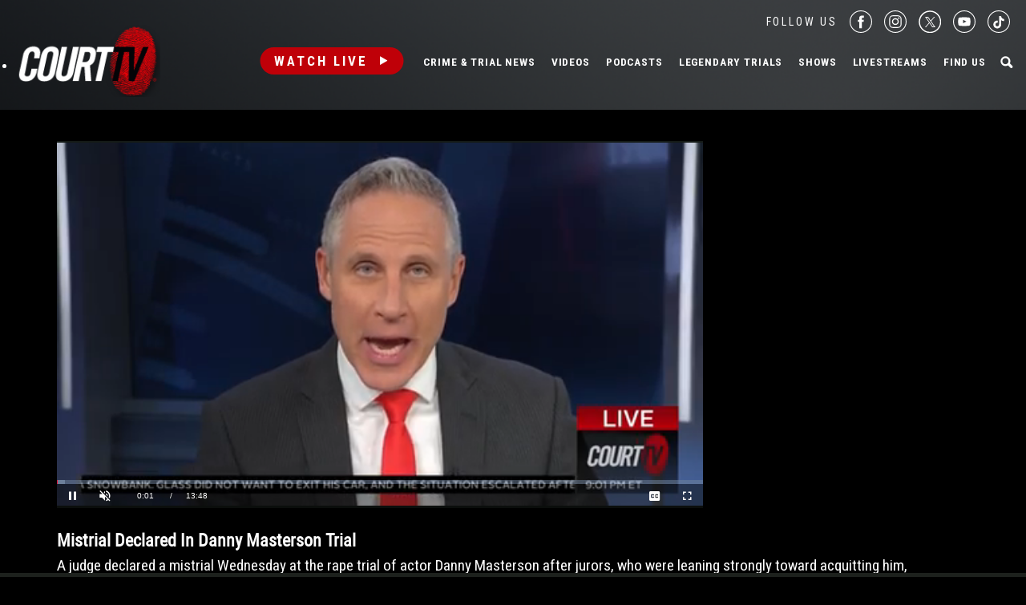

--- FILE ---
content_type: text/html; charset=utf-8
request_url: https://www.google.com/recaptcha/api2/anchor?ar=1&k=6LfHYQAVAAAAAJ9yZPvPCuWkNa1DpKjYEorFwLqj&co=aHR0cHM6Ly93d3cuY291cnR0di5jb206NDQz&hl=en&v=PoyoqOPhxBO7pBk68S4YbpHZ&size=normal&anchor-ms=20000&execute-ms=30000&cb=k56k8sg03hrv
body_size: 49520
content:
<!DOCTYPE HTML><html dir="ltr" lang="en"><head><meta http-equiv="Content-Type" content="text/html; charset=UTF-8">
<meta http-equiv="X-UA-Compatible" content="IE=edge">
<title>reCAPTCHA</title>
<style type="text/css">
/* cyrillic-ext */
@font-face {
  font-family: 'Roboto';
  font-style: normal;
  font-weight: 400;
  font-stretch: 100%;
  src: url(//fonts.gstatic.com/s/roboto/v48/KFO7CnqEu92Fr1ME7kSn66aGLdTylUAMa3GUBHMdazTgWw.woff2) format('woff2');
  unicode-range: U+0460-052F, U+1C80-1C8A, U+20B4, U+2DE0-2DFF, U+A640-A69F, U+FE2E-FE2F;
}
/* cyrillic */
@font-face {
  font-family: 'Roboto';
  font-style: normal;
  font-weight: 400;
  font-stretch: 100%;
  src: url(//fonts.gstatic.com/s/roboto/v48/KFO7CnqEu92Fr1ME7kSn66aGLdTylUAMa3iUBHMdazTgWw.woff2) format('woff2');
  unicode-range: U+0301, U+0400-045F, U+0490-0491, U+04B0-04B1, U+2116;
}
/* greek-ext */
@font-face {
  font-family: 'Roboto';
  font-style: normal;
  font-weight: 400;
  font-stretch: 100%;
  src: url(//fonts.gstatic.com/s/roboto/v48/KFO7CnqEu92Fr1ME7kSn66aGLdTylUAMa3CUBHMdazTgWw.woff2) format('woff2');
  unicode-range: U+1F00-1FFF;
}
/* greek */
@font-face {
  font-family: 'Roboto';
  font-style: normal;
  font-weight: 400;
  font-stretch: 100%;
  src: url(//fonts.gstatic.com/s/roboto/v48/KFO7CnqEu92Fr1ME7kSn66aGLdTylUAMa3-UBHMdazTgWw.woff2) format('woff2');
  unicode-range: U+0370-0377, U+037A-037F, U+0384-038A, U+038C, U+038E-03A1, U+03A3-03FF;
}
/* math */
@font-face {
  font-family: 'Roboto';
  font-style: normal;
  font-weight: 400;
  font-stretch: 100%;
  src: url(//fonts.gstatic.com/s/roboto/v48/KFO7CnqEu92Fr1ME7kSn66aGLdTylUAMawCUBHMdazTgWw.woff2) format('woff2');
  unicode-range: U+0302-0303, U+0305, U+0307-0308, U+0310, U+0312, U+0315, U+031A, U+0326-0327, U+032C, U+032F-0330, U+0332-0333, U+0338, U+033A, U+0346, U+034D, U+0391-03A1, U+03A3-03A9, U+03B1-03C9, U+03D1, U+03D5-03D6, U+03F0-03F1, U+03F4-03F5, U+2016-2017, U+2034-2038, U+203C, U+2040, U+2043, U+2047, U+2050, U+2057, U+205F, U+2070-2071, U+2074-208E, U+2090-209C, U+20D0-20DC, U+20E1, U+20E5-20EF, U+2100-2112, U+2114-2115, U+2117-2121, U+2123-214F, U+2190, U+2192, U+2194-21AE, U+21B0-21E5, U+21F1-21F2, U+21F4-2211, U+2213-2214, U+2216-22FF, U+2308-230B, U+2310, U+2319, U+231C-2321, U+2336-237A, U+237C, U+2395, U+239B-23B7, U+23D0, U+23DC-23E1, U+2474-2475, U+25AF, U+25B3, U+25B7, U+25BD, U+25C1, U+25CA, U+25CC, U+25FB, U+266D-266F, U+27C0-27FF, U+2900-2AFF, U+2B0E-2B11, U+2B30-2B4C, U+2BFE, U+3030, U+FF5B, U+FF5D, U+1D400-1D7FF, U+1EE00-1EEFF;
}
/* symbols */
@font-face {
  font-family: 'Roboto';
  font-style: normal;
  font-weight: 400;
  font-stretch: 100%;
  src: url(//fonts.gstatic.com/s/roboto/v48/KFO7CnqEu92Fr1ME7kSn66aGLdTylUAMaxKUBHMdazTgWw.woff2) format('woff2');
  unicode-range: U+0001-000C, U+000E-001F, U+007F-009F, U+20DD-20E0, U+20E2-20E4, U+2150-218F, U+2190, U+2192, U+2194-2199, U+21AF, U+21E6-21F0, U+21F3, U+2218-2219, U+2299, U+22C4-22C6, U+2300-243F, U+2440-244A, U+2460-24FF, U+25A0-27BF, U+2800-28FF, U+2921-2922, U+2981, U+29BF, U+29EB, U+2B00-2BFF, U+4DC0-4DFF, U+FFF9-FFFB, U+10140-1018E, U+10190-1019C, U+101A0, U+101D0-101FD, U+102E0-102FB, U+10E60-10E7E, U+1D2C0-1D2D3, U+1D2E0-1D37F, U+1F000-1F0FF, U+1F100-1F1AD, U+1F1E6-1F1FF, U+1F30D-1F30F, U+1F315, U+1F31C, U+1F31E, U+1F320-1F32C, U+1F336, U+1F378, U+1F37D, U+1F382, U+1F393-1F39F, U+1F3A7-1F3A8, U+1F3AC-1F3AF, U+1F3C2, U+1F3C4-1F3C6, U+1F3CA-1F3CE, U+1F3D4-1F3E0, U+1F3ED, U+1F3F1-1F3F3, U+1F3F5-1F3F7, U+1F408, U+1F415, U+1F41F, U+1F426, U+1F43F, U+1F441-1F442, U+1F444, U+1F446-1F449, U+1F44C-1F44E, U+1F453, U+1F46A, U+1F47D, U+1F4A3, U+1F4B0, U+1F4B3, U+1F4B9, U+1F4BB, U+1F4BF, U+1F4C8-1F4CB, U+1F4D6, U+1F4DA, U+1F4DF, U+1F4E3-1F4E6, U+1F4EA-1F4ED, U+1F4F7, U+1F4F9-1F4FB, U+1F4FD-1F4FE, U+1F503, U+1F507-1F50B, U+1F50D, U+1F512-1F513, U+1F53E-1F54A, U+1F54F-1F5FA, U+1F610, U+1F650-1F67F, U+1F687, U+1F68D, U+1F691, U+1F694, U+1F698, U+1F6AD, U+1F6B2, U+1F6B9-1F6BA, U+1F6BC, U+1F6C6-1F6CF, U+1F6D3-1F6D7, U+1F6E0-1F6EA, U+1F6F0-1F6F3, U+1F6F7-1F6FC, U+1F700-1F7FF, U+1F800-1F80B, U+1F810-1F847, U+1F850-1F859, U+1F860-1F887, U+1F890-1F8AD, U+1F8B0-1F8BB, U+1F8C0-1F8C1, U+1F900-1F90B, U+1F93B, U+1F946, U+1F984, U+1F996, U+1F9E9, U+1FA00-1FA6F, U+1FA70-1FA7C, U+1FA80-1FA89, U+1FA8F-1FAC6, U+1FACE-1FADC, U+1FADF-1FAE9, U+1FAF0-1FAF8, U+1FB00-1FBFF;
}
/* vietnamese */
@font-face {
  font-family: 'Roboto';
  font-style: normal;
  font-weight: 400;
  font-stretch: 100%;
  src: url(//fonts.gstatic.com/s/roboto/v48/KFO7CnqEu92Fr1ME7kSn66aGLdTylUAMa3OUBHMdazTgWw.woff2) format('woff2');
  unicode-range: U+0102-0103, U+0110-0111, U+0128-0129, U+0168-0169, U+01A0-01A1, U+01AF-01B0, U+0300-0301, U+0303-0304, U+0308-0309, U+0323, U+0329, U+1EA0-1EF9, U+20AB;
}
/* latin-ext */
@font-face {
  font-family: 'Roboto';
  font-style: normal;
  font-weight: 400;
  font-stretch: 100%;
  src: url(//fonts.gstatic.com/s/roboto/v48/KFO7CnqEu92Fr1ME7kSn66aGLdTylUAMa3KUBHMdazTgWw.woff2) format('woff2');
  unicode-range: U+0100-02BA, U+02BD-02C5, U+02C7-02CC, U+02CE-02D7, U+02DD-02FF, U+0304, U+0308, U+0329, U+1D00-1DBF, U+1E00-1E9F, U+1EF2-1EFF, U+2020, U+20A0-20AB, U+20AD-20C0, U+2113, U+2C60-2C7F, U+A720-A7FF;
}
/* latin */
@font-face {
  font-family: 'Roboto';
  font-style: normal;
  font-weight: 400;
  font-stretch: 100%;
  src: url(//fonts.gstatic.com/s/roboto/v48/KFO7CnqEu92Fr1ME7kSn66aGLdTylUAMa3yUBHMdazQ.woff2) format('woff2');
  unicode-range: U+0000-00FF, U+0131, U+0152-0153, U+02BB-02BC, U+02C6, U+02DA, U+02DC, U+0304, U+0308, U+0329, U+2000-206F, U+20AC, U+2122, U+2191, U+2193, U+2212, U+2215, U+FEFF, U+FFFD;
}
/* cyrillic-ext */
@font-face {
  font-family: 'Roboto';
  font-style: normal;
  font-weight: 500;
  font-stretch: 100%;
  src: url(//fonts.gstatic.com/s/roboto/v48/KFO7CnqEu92Fr1ME7kSn66aGLdTylUAMa3GUBHMdazTgWw.woff2) format('woff2');
  unicode-range: U+0460-052F, U+1C80-1C8A, U+20B4, U+2DE0-2DFF, U+A640-A69F, U+FE2E-FE2F;
}
/* cyrillic */
@font-face {
  font-family: 'Roboto';
  font-style: normal;
  font-weight: 500;
  font-stretch: 100%;
  src: url(//fonts.gstatic.com/s/roboto/v48/KFO7CnqEu92Fr1ME7kSn66aGLdTylUAMa3iUBHMdazTgWw.woff2) format('woff2');
  unicode-range: U+0301, U+0400-045F, U+0490-0491, U+04B0-04B1, U+2116;
}
/* greek-ext */
@font-face {
  font-family: 'Roboto';
  font-style: normal;
  font-weight: 500;
  font-stretch: 100%;
  src: url(//fonts.gstatic.com/s/roboto/v48/KFO7CnqEu92Fr1ME7kSn66aGLdTylUAMa3CUBHMdazTgWw.woff2) format('woff2');
  unicode-range: U+1F00-1FFF;
}
/* greek */
@font-face {
  font-family: 'Roboto';
  font-style: normal;
  font-weight: 500;
  font-stretch: 100%;
  src: url(//fonts.gstatic.com/s/roboto/v48/KFO7CnqEu92Fr1ME7kSn66aGLdTylUAMa3-UBHMdazTgWw.woff2) format('woff2');
  unicode-range: U+0370-0377, U+037A-037F, U+0384-038A, U+038C, U+038E-03A1, U+03A3-03FF;
}
/* math */
@font-face {
  font-family: 'Roboto';
  font-style: normal;
  font-weight: 500;
  font-stretch: 100%;
  src: url(//fonts.gstatic.com/s/roboto/v48/KFO7CnqEu92Fr1ME7kSn66aGLdTylUAMawCUBHMdazTgWw.woff2) format('woff2');
  unicode-range: U+0302-0303, U+0305, U+0307-0308, U+0310, U+0312, U+0315, U+031A, U+0326-0327, U+032C, U+032F-0330, U+0332-0333, U+0338, U+033A, U+0346, U+034D, U+0391-03A1, U+03A3-03A9, U+03B1-03C9, U+03D1, U+03D5-03D6, U+03F0-03F1, U+03F4-03F5, U+2016-2017, U+2034-2038, U+203C, U+2040, U+2043, U+2047, U+2050, U+2057, U+205F, U+2070-2071, U+2074-208E, U+2090-209C, U+20D0-20DC, U+20E1, U+20E5-20EF, U+2100-2112, U+2114-2115, U+2117-2121, U+2123-214F, U+2190, U+2192, U+2194-21AE, U+21B0-21E5, U+21F1-21F2, U+21F4-2211, U+2213-2214, U+2216-22FF, U+2308-230B, U+2310, U+2319, U+231C-2321, U+2336-237A, U+237C, U+2395, U+239B-23B7, U+23D0, U+23DC-23E1, U+2474-2475, U+25AF, U+25B3, U+25B7, U+25BD, U+25C1, U+25CA, U+25CC, U+25FB, U+266D-266F, U+27C0-27FF, U+2900-2AFF, U+2B0E-2B11, U+2B30-2B4C, U+2BFE, U+3030, U+FF5B, U+FF5D, U+1D400-1D7FF, U+1EE00-1EEFF;
}
/* symbols */
@font-face {
  font-family: 'Roboto';
  font-style: normal;
  font-weight: 500;
  font-stretch: 100%;
  src: url(//fonts.gstatic.com/s/roboto/v48/KFO7CnqEu92Fr1ME7kSn66aGLdTylUAMaxKUBHMdazTgWw.woff2) format('woff2');
  unicode-range: U+0001-000C, U+000E-001F, U+007F-009F, U+20DD-20E0, U+20E2-20E4, U+2150-218F, U+2190, U+2192, U+2194-2199, U+21AF, U+21E6-21F0, U+21F3, U+2218-2219, U+2299, U+22C4-22C6, U+2300-243F, U+2440-244A, U+2460-24FF, U+25A0-27BF, U+2800-28FF, U+2921-2922, U+2981, U+29BF, U+29EB, U+2B00-2BFF, U+4DC0-4DFF, U+FFF9-FFFB, U+10140-1018E, U+10190-1019C, U+101A0, U+101D0-101FD, U+102E0-102FB, U+10E60-10E7E, U+1D2C0-1D2D3, U+1D2E0-1D37F, U+1F000-1F0FF, U+1F100-1F1AD, U+1F1E6-1F1FF, U+1F30D-1F30F, U+1F315, U+1F31C, U+1F31E, U+1F320-1F32C, U+1F336, U+1F378, U+1F37D, U+1F382, U+1F393-1F39F, U+1F3A7-1F3A8, U+1F3AC-1F3AF, U+1F3C2, U+1F3C4-1F3C6, U+1F3CA-1F3CE, U+1F3D4-1F3E0, U+1F3ED, U+1F3F1-1F3F3, U+1F3F5-1F3F7, U+1F408, U+1F415, U+1F41F, U+1F426, U+1F43F, U+1F441-1F442, U+1F444, U+1F446-1F449, U+1F44C-1F44E, U+1F453, U+1F46A, U+1F47D, U+1F4A3, U+1F4B0, U+1F4B3, U+1F4B9, U+1F4BB, U+1F4BF, U+1F4C8-1F4CB, U+1F4D6, U+1F4DA, U+1F4DF, U+1F4E3-1F4E6, U+1F4EA-1F4ED, U+1F4F7, U+1F4F9-1F4FB, U+1F4FD-1F4FE, U+1F503, U+1F507-1F50B, U+1F50D, U+1F512-1F513, U+1F53E-1F54A, U+1F54F-1F5FA, U+1F610, U+1F650-1F67F, U+1F687, U+1F68D, U+1F691, U+1F694, U+1F698, U+1F6AD, U+1F6B2, U+1F6B9-1F6BA, U+1F6BC, U+1F6C6-1F6CF, U+1F6D3-1F6D7, U+1F6E0-1F6EA, U+1F6F0-1F6F3, U+1F6F7-1F6FC, U+1F700-1F7FF, U+1F800-1F80B, U+1F810-1F847, U+1F850-1F859, U+1F860-1F887, U+1F890-1F8AD, U+1F8B0-1F8BB, U+1F8C0-1F8C1, U+1F900-1F90B, U+1F93B, U+1F946, U+1F984, U+1F996, U+1F9E9, U+1FA00-1FA6F, U+1FA70-1FA7C, U+1FA80-1FA89, U+1FA8F-1FAC6, U+1FACE-1FADC, U+1FADF-1FAE9, U+1FAF0-1FAF8, U+1FB00-1FBFF;
}
/* vietnamese */
@font-face {
  font-family: 'Roboto';
  font-style: normal;
  font-weight: 500;
  font-stretch: 100%;
  src: url(//fonts.gstatic.com/s/roboto/v48/KFO7CnqEu92Fr1ME7kSn66aGLdTylUAMa3OUBHMdazTgWw.woff2) format('woff2');
  unicode-range: U+0102-0103, U+0110-0111, U+0128-0129, U+0168-0169, U+01A0-01A1, U+01AF-01B0, U+0300-0301, U+0303-0304, U+0308-0309, U+0323, U+0329, U+1EA0-1EF9, U+20AB;
}
/* latin-ext */
@font-face {
  font-family: 'Roboto';
  font-style: normal;
  font-weight: 500;
  font-stretch: 100%;
  src: url(//fonts.gstatic.com/s/roboto/v48/KFO7CnqEu92Fr1ME7kSn66aGLdTylUAMa3KUBHMdazTgWw.woff2) format('woff2');
  unicode-range: U+0100-02BA, U+02BD-02C5, U+02C7-02CC, U+02CE-02D7, U+02DD-02FF, U+0304, U+0308, U+0329, U+1D00-1DBF, U+1E00-1E9F, U+1EF2-1EFF, U+2020, U+20A0-20AB, U+20AD-20C0, U+2113, U+2C60-2C7F, U+A720-A7FF;
}
/* latin */
@font-face {
  font-family: 'Roboto';
  font-style: normal;
  font-weight: 500;
  font-stretch: 100%;
  src: url(//fonts.gstatic.com/s/roboto/v48/KFO7CnqEu92Fr1ME7kSn66aGLdTylUAMa3yUBHMdazQ.woff2) format('woff2');
  unicode-range: U+0000-00FF, U+0131, U+0152-0153, U+02BB-02BC, U+02C6, U+02DA, U+02DC, U+0304, U+0308, U+0329, U+2000-206F, U+20AC, U+2122, U+2191, U+2193, U+2212, U+2215, U+FEFF, U+FFFD;
}
/* cyrillic-ext */
@font-face {
  font-family: 'Roboto';
  font-style: normal;
  font-weight: 900;
  font-stretch: 100%;
  src: url(//fonts.gstatic.com/s/roboto/v48/KFO7CnqEu92Fr1ME7kSn66aGLdTylUAMa3GUBHMdazTgWw.woff2) format('woff2');
  unicode-range: U+0460-052F, U+1C80-1C8A, U+20B4, U+2DE0-2DFF, U+A640-A69F, U+FE2E-FE2F;
}
/* cyrillic */
@font-face {
  font-family: 'Roboto';
  font-style: normal;
  font-weight: 900;
  font-stretch: 100%;
  src: url(//fonts.gstatic.com/s/roboto/v48/KFO7CnqEu92Fr1ME7kSn66aGLdTylUAMa3iUBHMdazTgWw.woff2) format('woff2');
  unicode-range: U+0301, U+0400-045F, U+0490-0491, U+04B0-04B1, U+2116;
}
/* greek-ext */
@font-face {
  font-family: 'Roboto';
  font-style: normal;
  font-weight: 900;
  font-stretch: 100%;
  src: url(//fonts.gstatic.com/s/roboto/v48/KFO7CnqEu92Fr1ME7kSn66aGLdTylUAMa3CUBHMdazTgWw.woff2) format('woff2');
  unicode-range: U+1F00-1FFF;
}
/* greek */
@font-face {
  font-family: 'Roboto';
  font-style: normal;
  font-weight: 900;
  font-stretch: 100%;
  src: url(//fonts.gstatic.com/s/roboto/v48/KFO7CnqEu92Fr1ME7kSn66aGLdTylUAMa3-UBHMdazTgWw.woff2) format('woff2');
  unicode-range: U+0370-0377, U+037A-037F, U+0384-038A, U+038C, U+038E-03A1, U+03A3-03FF;
}
/* math */
@font-face {
  font-family: 'Roboto';
  font-style: normal;
  font-weight: 900;
  font-stretch: 100%;
  src: url(//fonts.gstatic.com/s/roboto/v48/KFO7CnqEu92Fr1ME7kSn66aGLdTylUAMawCUBHMdazTgWw.woff2) format('woff2');
  unicode-range: U+0302-0303, U+0305, U+0307-0308, U+0310, U+0312, U+0315, U+031A, U+0326-0327, U+032C, U+032F-0330, U+0332-0333, U+0338, U+033A, U+0346, U+034D, U+0391-03A1, U+03A3-03A9, U+03B1-03C9, U+03D1, U+03D5-03D6, U+03F0-03F1, U+03F4-03F5, U+2016-2017, U+2034-2038, U+203C, U+2040, U+2043, U+2047, U+2050, U+2057, U+205F, U+2070-2071, U+2074-208E, U+2090-209C, U+20D0-20DC, U+20E1, U+20E5-20EF, U+2100-2112, U+2114-2115, U+2117-2121, U+2123-214F, U+2190, U+2192, U+2194-21AE, U+21B0-21E5, U+21F1-21F2, U+21F4-2211, U+2213-2214, U+2216-22FF, U+2308-230B, U+2310, U+2319, U+231C-2321, U+2336-237A, U+237C, U+2395, U+239B-23B7, U+23D0, U+23DC-23E1, U+2474-2475, U+25AF, U+25B3, U+25B7, U+25BD, U+25C1, U+25CA, U+25CC, U+25FB, U+266D-266F, U+27C0-27FF, U+2900-2AFF, U+2B0E-2B11, U+2B30-2B4C, U+2BFE, U+3030, U+FF5B, U+FF5D, U+1D400-1D7FF, U+1EE00-1EEFF;
}
/* symbols */
@font-face {
  font-family: 'Roboto';
  font-style: normal;
  font-weight: 900;
  font-stretch: 100%;
  src: url(//fonts.gstatic.com/s/roboto/v48/KFO7CnqEu92Fr1ME7kSn66aGLdTylUAMaxKUBHMdazTgWw.woff2) format('woff2');
  unicode-range: U+0001-000C, U+000E-001F, U+007F-009F, U+20DD-20E0, U+20E2-20E4, U+2150-218F, U+2190, U+2192, U+2194-2199, U+21AF, U+21E6-21F0, U+21F3, U+2218-2219, U+2299, U+22C4-22C6, U+2300-243F, U+2440-244A, U+2460-24FF, U+25A0-27BF, U+2800-28FF, U+2921-2922, U+2981, U+29BF, U+29EB, U+2B00-2BFF, U+4DC0-4DFF, U+FFF9-FFFB, U+10140-1018E, U+10190-1019C, U+101A0, U+101D0-101FD, U+102E0-102FB, U+10E60-10E7E, U+1D2C0-1D2D3, U+1D2E0-1D37F, U+1F000-1F0FF, U+1F100-1F1AD, U+1F1E6-1F1FF, U+1F30D-1F30F, U+1F315, U+1F31C, U+1F31E, U+1F320-1F32C, U+1F336, U+1F378, U+1F37D, U+1F382, U+1F393-1F39F, U+1F3A7-1F3A8, U+1F3AC-1F3AF, U+1F3C2, U+1F3C4-1F3C6, U+1F3CA-1F3CE, U+1F3D4-1F3E0, U+1F3ED, U+1F3F1-1F3F3, U+1F3F5-1F3F7, U+1F408, U+1F415, U+1F41F, U+1F426, U+1F43F, U+1F441-1F442, U+1F444, U+1F446-1F449, U+1F44C-1F44E, U+1F453, U+1F46A, U+1F47D, U+1F4A3, U+1F4B0, U+1F4B3, U+1F4B9, U+1F4BB, U+1F4BF, U+1F4C8-1F4CB, U+1F4D6, U+1F4DA, U+1F4DF, U+1F4E3-1F4E6, U+1F4EA-1F4ED, U+1F4F7, U+1F4F9-1F4FB, U+1F4FD-1F4FE, U+1F503, U+1F507-1F50B, U+1F50D, U+1F512-1F513, U+1F53E-1F54A, U+1F54F-1F5FA, U+1F610, U+1F650-1F67F, U+1F687, U+1F68D, U+1F691, U+1F694, U+1F698, U+1F6AD, U+1F6B2, U+1F6B9-1F6BA, U+1F6BC, U+1F6C6-1F6CF, U+1F6D3-1F6D7, U+1F6E0-1F6EA, U+1F6F0-1F6F3, U+1F6F7-1F6FC, U+1F700-1F7FF, U+1F800-1F80B, U+1F810-1F847, U+1F850-1F859, U+1F860-1F887, U+1F890-1F8AD, U+1F8B0-1F8BB, U+1F8C0-1F8C1, U+1F900-1F90B, U+1F93B, U+1F946, U+1F984, U+1F996, U+1F9E9, U+1FA00-1FA6F, U+1FA70-1FA7C, U+1FA80-1FA89, U+1FA8F-1FAC6, U+1FACE-1FADC, U+1FADF-1FAE9, U+1FAF0-1FAF8, U+1FB00-1FBFF;
}
/* vietnamese */
@font-face {
  font-family: 'Roboto';
  font-style: normal;
  font-weight: 900;
  font-stretch: 100%;
  src: url(//fonts.gstatic.com/s/roboto/v48/KFO7CnqEu92Fr1ME7kSn66aGLdTylUAMa3OUBHMdazTgWw.woff2) format('woff2');
  unicode-range: U+0102-0103, U+0110-0111, U+0128-0129, U+0168-0169, U+01A0-01A1, U+01AF-01B0, U+0300-0301, U+0303-0304, U+0308-0309, U+0323, U+0329, U+1EA0-1EF9, U+20AB;
}
/* latin-ext */
@font-face {
  font-family: 'Roboto';
  font-style: normal;
  font-weight: 900;
  font-stretch: 100%;
  src: url(//fonts.gstatic.com/s/roboto/v48/KFO7CnqEu92Fr1ME7kSn66aGLdTylUAMa3KUBHMdazTgWw.woff2) format('woff2');
  unicode-range: U+0100-02BA, U+02BD-02C5, U+02C7-02CC, U+02CE-02D7, U+02DD-02FF, U+0304, U+0308, U+0329, U+1D00-1DBF, U+1E00-1E9F, U+1EF2-1EFF, U+2020, U+20A0-20AB, U+20AD-20C0, U+2113, U+2C60-2C7F, U+A720-A7FF;
}
/* latin */
@font-face {
  font-family: 'Roboto';
  font-style: normal;
  font-weight: 900;
  font-stretch: 100%;
  src: url(//fonts.gstatic.com/s/roboto/v48/KFO7CnqEu92Fr1ME7kSn66aGLdTylUAMa3yUBHMdazQ.woff2) format('woff2');
  unicode-range: U+0000-00FF, U+0131, U+0152-0153, U+02BB-02BC, U+02C6, U+02DA, U+02DC, U+0304, U+0308, U+0329, U+2000-206F, U+20AC, U+2122, U+2191, U+2193, U+2212, U+2215, U+FEFF, U+FFFD;
}

</style>
<link rel="stylesheet" type="text/css" href="https://www.gstatic.com/recaptcha/releases/PoyoqOPhxBO7pBk68S4YbpHZ/styles__ltr.css">
<script nonce="OWx0YWHuDPppYpUgPk3eNw" type="text/javascript">window['__recaptcha_api'] = 'https://www.google.com/recaptcha/api2/';</script>
<script type="text/javascript" src="https://www.gstatic.com/recaptcha/releases/PoyoqOPhxBO7pBk68S4YbpHZ/recaptcha__en.js" nonce="OWx0YWHuDPppYpUgPk3eNw">
      
    </script></head>
<body><div id="rc-anchor-alert" class="rc-anchor-alert"></div>
<input type="hidden" id="recaptcha-token" value="[base64]">
<script type="text/javascript" nonce="OWx0YWHuDPppYpUgPk3eNw">
      recaptcha.anchor.Main.init("[\x22ainput\x22,[\x22bgdata\x22,\x22\x22,\[base64]/[base64]/[base64]/[base64]/[base64]/[base64]/KGcoTywyNTMsTy5PKSxVRyhPLEMpKTpnKE8sMjUzLEMpLE8pKSxsKSksTykpfSxieT1mdW5jdGlvbihDLE8sdSxsKXtmb3IobD0odT1SKEMpLDApO08+MDtPLS0pbD1sPDw4fFooQyk7ZyhDLHUsbCl9LFVHPWZ1bmN0aW9uKEMsTyl7Qy5pLmxlbmd0aD4xMDQ/[base64]/[base64]/[base64]/[base64]/[base64]/[base64]/[base64]\\u003d\x22,\[base64]\\u003d\x22,\x22JMKcWhbDh8OEwoNTw6slEsOZFzrDghPCqyAyw60Yw67Du8Kcw7fCsWIRHXBuUMOoGsO/K8OUw6TDhSl9wqHCmMO/TzUjdcOEesOYwpbDhcOCLBfDo8KYw4Qww6IuWyjDpcKOfQ/Ck0ZQw47CjsKUbcKpwqjCp18Qw6HDj8KGCsONBsOYwpAKOnnCkzQPd0hKwp7CrSQgGsKAw4LCjzjDkMOXwpI0Dw3ChlvCm8O3wrVaElR5wqMgQVXCjA/CvsOeUzsQwoLDmggtXF8YeXsGWxzDmy99w5EUw7RdIcKrw6xofMO8TMK9woRvw5A3cylcw7zDvkpKw5V5CcO5w4UywrfDjU7CswI+Z8O+w7pmwqJBb8Kpwr/DmxTDjRTDg8Ksw7HDrXZpUyhMwo3DqQc7w5fCtQnCil7ChFMtwpxOZcKCw5EhwoNUw4IAAsKpw4XCisKOw4hKVl7DksOOCzMMMsK/[base64]/DwDCpx9YS8OsXCrDmycgXsKtw7FTMGBoUMOxw75CK8K4JcOtOEBCAlvCi8OlbcO9fE3Co8OTDyjCnQnChygKw4jDnHkDacOdwp3DrV4RHj0Bw7fDs8O6WhssNcOZEMK2w47CnV/DoMOrOMOhw5dXw4XCucKCw6nDmWDDmVDDhsO4w5rCrUXCq3TCpsKmw6ggw6hDwodSWx4pw7nDkcKTw4Aqwr7DqcKmQsOlwqtcHsOUw7czIXDCmX1iw7liw5E9w5oDwr/CusO5AGnCtWnDginCtTPDvcK/wpLCm8OYbsOIdcO5TE5tw4xGw4bCh1vDtsOZBMOFw6dOw4PDijhxOTbDiivCvChGwrDDjw8AHzrDmcK0Thxpw6hJR8K2MGvCvh90N8OPw6FRw5bDtcK/eA/DmcKOwqhpAsOIUk7DsSIcwoBVw5VfFWUjwqTDgMOzw64+HGtfACHCh8KAAcKrTMOAw6h1OwQ+w5U0w57Cq2gTw4LDrMK+B8O4L8KoG8KvenLCo3dieXrDisK7wrNsN8OJw4LDrsKTSnXCuwjDh8OeP8Khwq4XwrrDscOSw5/DqMKnTcOpw5/Cl1c1e8O9wqPDgMOzHF/DrnkRB8KbKUlSw6LDp8OieGzDglopbcOJwqEiQCBGdCrDuMKWw4oCY8ONIVnCg37DhcKvw6hrwrcEwqbDjG/DrWAZwp/[base64]/Dmx7DqcOBF8Kgw7LDol3DqTzDh2bCvl0nwqk5fMOlwrjCjsKnw51rwqXDvcK8XwBLwrtAfcOLb0ZGwoYjw6zDgVRBLA/CijXDm8KOw6pZdMOEwrIyw6Agw5zDlMOHDihBw7HCmnYUVcKIEcK4PMOZwofCnRAmPMKlwobCkMOhGGlew7zDq8O2wr1pY8OXw6nCijteRSfDuFLDgcOcw553w6rDlcKbw63DvyXDtlnCmR/DjMObwodOw75geMOFwrQAaCAsVsKQF2dxCcKxwogMw5XCoAzDt1vDpHPDkcKFwr7CpyDDk8O+wqbDiCLDhcKtw4XClSVnwpMjw70kw7oMXys7NMKwwrA1w6HDrMK9wrrDlcKMcBHCjsK0YxoHUcKrccOBU8K7w7tVE8KIw4guDhHDicKtwq/CmU1ZwovDoA3DvQPCvxMMJm5IwqvCtlHDnsKPU8O8wrEuDsK5bcO2wpzCkFNgSHFuWsKzw6xbw6Niwq9OwpzDlALCiMKyw68swozCs0oTw7EwfsOSAWvCicKfw7nDryfDtsKvwoLCuSlGwqxMwrgowpB0w4YWKMOzIknDklfCjMOyDEfCscKLwp/[base64]/Cv8Onw509wqMTw788CsKWPMKxw4grwpoXaFvDjcOaw5tpw4fDix0dwpMHbsKew73DscKgT8KAHHDDisKiw5bDugRgVGkwwrMeGcKJBMKVVQLCsMOsw6jDksOlDcO4KnoQFlICwqHCpjgSw6/DpkXClmkvwqnCqcOkw4nDlQ3Dt8KXJ3UoFsO2w77DmnEOwoTCvsKEw5DDqcKiD2zCv0R5dgdaXlHDmXjCqnfCi244wrQ0w7nDrMOlGUApw4/DjsOOw7g4b2HDg8K/SMOiYMObJMKTwrZQI0UUw7BEw5TDhlnDnsOeXcKiw53DnsK0w7zDuAh8SkVHw7NZBcKxw4I0LAHDs0bCqcOBw6rCosKhw5nCn8OkEnfDkMOhwp/CnnfDosOKLHnDoMOtwq/DoA/CnhgSw4o/wpfDjMOgeFZ7AmjClsOTwpvCmMOobsO8W8ObFsKrZ8KnKMOHEyjCqRV+FcKtwp3DpMKgwrrClW4xEsKSwobDv8OlQE0GwrfDgcKjGGTCpE4reQDCoxwGRsOFVTPDmRACAnvDk8KbBm7Dqn8Cw6xGOMOeIMKEw6nCpcO+wrlZwovCkBbCocK1wrLCjVg4wq/[base64]/ChcO/fMKDw6nDtArCiV3DjcKQw5nDkMOKMHjDgH/ClRfDqsKYHsOBUG9qWAI7wqfCoDVBw4TCtsO8eMOswoDDmH99w6tpTsOkwo0iZGpFLC/[base64]/DksOPZi7Cr8OBwr9tw5Rqw7HDgsKOfER2L8K6f1/Cp2JGAsKeMDHCrsKGwrp5ZjLComjCtWPDuiLDtTYow6law5LCnkzCowlHMsOeZn04w63CssOsCVLCmCvCrsORw78Iw78zw7cibDnCnjbCoMOTw6o6wrMhd1MAw6kENcONZsObQsK5woJAw5nCki8Hw5rDs8KeQBLCm8O0w74swo7DicKhEcOSDwTDvT/[base64]/[base64]/ORXDvEfCtcKAw4huGsKEFMOhwoXCqsKOwoEICMKnd8OhfsOcw58mRcOIMVcuCMKaGT7Do8Oow6NxOcOFGnvDlsK1wqHCsMOQwrtiIVU8MEs3wr/Cpm4Zw7I0TETDlj3DqcKgNMOlw7TDuTJFeU/CuX3Dl07DlsOKGMOtw73DpyfClxbDv8OOT2YRQsOgDMKiQVAgEz5VwqvCoGtWw4/Cu8KTwqgRw7jCosKuw7MXDXAPKcOTw7XDpB1+RMO4SzQqPT8Aw7YuPsKMworDljZbNW9sE8O8wo0Twp06wq/CkcOTwq8QEMKGdcOiAnLDpsOgw4UgYcK3BVs6WsKDdXPDpTxMw78YEsKsGcO0w40JfGg/B8KcClTCjQZABnPCp1/[base64]/[base64]/wokjw4/CgWcEZcOkecOYZSYcw5DDr1ZqwoU2CcKeAcKuO07CsG4BDsOywoPCmRjCicKWS8O4TVERXl4aw4kGMl/[base64]/Dn8KWEVDCtGQHRRXCkShYwq1hw5vCg2l8CFjCjhshRMKHXHtow5lUIzdwwqTDl8KzB0V5wpJXwoRXw78rOsOacMOYw5/DnsKUwrrCqcKgw7xIwpjDvxxPwr/[base64]/JcOoSkHCtMKBw4bDvsKaZ0TDnSFtFMOIwqIocUzCmcKUw5hZKEcaYsOVw6bChCPDtMO1wr8BeBvCmWF6w4Z+woFtNcODARfDiHzDt8Oawr83wp8NGRXCqsKxa2rDs8OEw7LCj8OkRShmAcKkw7DDinwgKkshwqM/[base64]/[base64]/[base64]/CpBUAwpzDtzLCml5xA37DpMO1LMOeAWzDql1aasKQwqtdcQzCu3YIw48Iw5zCq8OPwr9BH1rCoxfCjjYpw6DCkTUIwp7CmGFUwrHDiF54w6XCjCkjwoEQw5cowow5w719w6QUFcKawp/[base64]/CqzTCtloYNMKtQQ7DgUkDcMOmw67CukdzwqjCh0VgRE3Cr3TDmDd8w69tD8OAXjNzw6syDxdxwpbCtwjDvsO7w5xSc8O6A8OZTMKfw4wVPsKvwqvDi8O9YcKAw4vCgsOXKVfDpMKow7UkBUjCoCnDqSscC8K4fgwnwp/Cmm/Ci8KtDVfDkFNTw44TwpjCqMKFw4LCtsKfZX/Cn3vCgMKew5TDhsOyZsO+w5cWwrPCucKiIlcHfD0XVMKwwqrCgWDDsVnCrjBowoI7wrHCpcOnEsK3BCTDmm4+PcOJwonCm0JRYlENwo/CiThRw4AKZXjDvgDCoSEAP8Kmw5TDnsK7w4YaBkfDlMOBwpPCmsOyAsOKScK7cMK/w5TClFvDozLCscO+CcKzNQDCtHdrLsOXwpAYHsOnwosPHcK1wpV9wp5OIcO7wq/DusKIWRIFw4HDpcO9KhzDnwbChsONBDfDnj5mHGt/w4nCsEXDghzDjzQBd3rDoizCtGZSahwRw6/DpsO4XkXCg24GER5GKcOhwovDj1Niw5EHw701w5Itwp7Dt8KSMyzDkMK6wrQ0wp7DjxMLw6JhP1MUEhLCqnbDoWYRw40Sc8KqLAoow6XCnsKTwqfDpz0nJsOiw6sJYlEuwqvCvsKKw7TDgsKfwprClcKiw4DDhMKHTVc/w6rCtT1CCjPDjsO2NsO9w6HDn8OCw49rw7TDv8K5woPCpcOOBmjDnXRowo7CsSXCnAfChMKvw48caMOSXMKFNwvCggETwpfCsMOHwr96w4XDssKQwoPDk34RL8OtwoHClsK4w6A7W8OkVXTChsO6CCDDlMOVLcK0YAR1YFoDwow2ejlqCMO/QsO1w5LDt8KTw4QpV8KUU8KQCydbIsKgw4HDrFDDkVvCkErCr3R3QsKLe8KOw7NYw5EswrxlJXrCoMKgdhDDmcKBXMKbw6lkw45YAcKqw7/CvsOLwo3DlgnDlMK3w5DDu8KUYmXCkikYXMO1wrvDssK/wpBZASUpARnDqi98w5XCnXEYw5PCqMKyw5HCvcODw7LDrUjDvsOaw7HDpW/DqADCj8KIBTpWwqM+eWLCqMKkw67CmELDiHXDqcO4MiwewqUww74xWC4hWlgEQxRzCsO+GcOcBsKPwozCpiPCvcOLw78aQhFvOX/CrnYEw4HCg8O2w53Doykgwq/[base64]/AsKYw6nDkxMvw7Niw7R6RXPDiFbCuMK4MMK6w4XDmsO8woXDvcOraRzDsMKZQS/[base64]/w7kMw6bDhcKZw49SLnjDlsKPDhTCpsKMwpB1dwpJw75IPMO/w6/ClsOPXFkzwokqXcO5wrhQJgFbw55JNVXDscK3S1LDqzJ1UcOLwpjCg8ORw6DDoMOSw418worDj8KbwrRuw5XDusOhwqrDqsO0RDwpw4bCqMORw4HDgAo9EStNw4vDqMO6G3/DqlDDosOUdXrCnMKHY8Kbwr7DmMOQw4PDgcKUwoJ9w74Gwqpcw7LCplDCljHDjXXDq8K3w4fDogZAwoJOQcKGIsKyO8O6wpbCmcKgf8Ktwqx0aHZRD8KGG8ONw5o+wr5yXcK6wrELbSBqw55oe8K1wogqw73DjX9vRD/DmMOzw6vCl8KsC3TCpsK5wpVxwp01w6FQFcOTQUtgA8OuasKSBcO2aTLCiGwzw6PDgVRLw6xcwrYIw5zCtlcqEcKgwoHDgw0Cw4/CsX7CuMKULVnDn8OODF1CVVkqOsKnwqTDiUHDusOuw4/DnyLDtMO0FHDDgR53w748w6xRw5/DjcOJwrhXR8KHHUrCh27CmUvCkBLDhwA9w43Dl8OVIzQvwrAiTMOPw5R3YsO2XGAjTsO2DsOESMO2w4DCtGLCsHQJCcOsIBXCh8KGwoXDsWo7wpZrG8KlJsOnw5LCnBVyw7DCv1JQw6XDtcKMwrbDjsKjwoDCk2PClw1jw7/CgyzCusKPOV0iw5nDs8OJEXjCscObw6IbC0LDv3rCosKfwq/ClA4CwojCmh3CuMOBw7sXwrg3w53DkFcuOMKgw7rDuzgiGcOvQMKsOzrCmsKrRBjDlsKfw6EXwo0TeTHDmMO8w6kDQ8O6wqwPSsOVD8OMHcOvLwZCw4tfwr0cw5XCjUfDvRHCoMOjwrDCqcKyDsOZwrLCsA/DlsKbVMOdWVFoJCIfGsKuwo3Cm18Yw7/CmmfDtAnChR5AwrnDtMK/[base64]/[base64]/CjHZCw5vDpFsgTFLCtGlUwq7CohXDvTbDrMO2GkocwpfCoTrDkEzDucK2wqnDkcK6w7xCwolUPj/[base64]/[base64]/CqMOBeH4kw4TCmcOew7/[base64]/[base64]/DCgCAMKwWMKmw47DhTccNMO7fsOGw4TCmwTCmMOcV8OlGS7CrMKOG8Kdw4g/XBsYcMK9AMO9w6PCtcKDwoxwesKJVMOEwqJhwrHDhsOYMFzDlg8WwqhrL1Rfw6TDigbCisOBJXJHwo0KUFPDlMO2w7zChcO0wo/[base64]/[base64]/wqcJQMO6w7zCicO7wq44QzDChEk4F24ew4Euwp5Iwq/CsVDDjWsACwHDgMOdc0zCjyzDjsKJNQPCmcK+w6fCv8KqBmxvclZEM8K3w5MCHwTCv3xRw5HDnUZWw6kCwprDqMOhe8O4w4/DhsKlKV/Cv8OKGMK4woBiwpDDu8KES2bDh2sDw4bDjHldSsKlU2Jjw5XDisOpw5jDlsK2Ll/CigQNAMOJDsKyasO2w6pMCTHCusO8w6PDusO6wrXCvsKBw7cjFcKmw4nDvcOndk/ClcKte8Odw4Jbwp/CoMKuwrFmCcOdaMKLwoU+wp3CjMKmbnjDn8Kxw5bCsnQNwqccR8OwwphDQWnDrsKHA0plwprChxxKwq7DtkrCuR/DlFjCkip1wr3Di8KkwozCk8KHwp1zHsOuQMKObcObBhTCpsK7AgxcwqfCgUxYwqIiASY7EkJOw5bDkcOAw7zDlMKewqBIw7lEf24xw5Y7KTHCkMKdwo/[base64]/DssKuw5vCjcO5CMK9V24KdRPDkMKdw5MgH8O4wrfCpE3CmMOaw4XCoMKQw4rDnsKnw4/CjcKdwogaw7BUwrDCtMKnU3jDvMK6Mj48w707GjQ5w73DhUjCkHfClMOPw68KbEDCnRRew5nDq1TDlcKFScK5IcKJJj/DmsKNf3HCmg1qRMOuccOdw6RiwpljNXJKwrNGw5kLYcOQJ8K5wqVwNMOzw6XCqMO+JSNdwr1jw5fDonB/w4zCqMO3NgvDi8OFw4ZlDcKrCcK2wo3DjMOjPcOLRQFuwpQxOMOWfcK6w5/DqgVlwqU8MBB8wojDm8KyF8Ogwrcmw5nDn8OwwoHDmQZcNsOwXcO8LgfDu3zCq8OowoLDgcK9w7TDtMOMA2xkwpV8VghoRcKjVHvCnMK/e8KkQsKJw5zClG/DiyAfwp0+w6Z4wrjCs0UbDMOawpDDkwhjwqV0R8KvwovCqsOnw6NmEcKkGhtgwr/[base64]/CnDTDmMOnwqDDq8OIecO5wqjDs8Kyw7jDuU00w70Zw4sfPG89YwpawqDDqn7Cg17Cmw3DuhLDtGfDrjPDsMORw4MidUbCh059LcOQwqIzwq/DnMKwwro7w4UVGsOMIMORwp9HA8KFwovCt8Kxw7Riw596w5IZwphQEsOuwp9LGm/[base64]/CgH1ow7FfTDVKw4zDpMKJwpHCt37DmxAee8K7P8O6wonDqcOxw5wcHntMWQISQ8O6QcKIdcOwVVTClsKieMK/NMKwwofDggDCtj0xR2UPw5HDv8OrOgnCgcKEE1jDsMKXTwLDhyrDmHTDkSrCvcKhw40Gw4HCkUZFKXzCicOgOMKjw7Vse13Dj8KQFTwRwqcGIiIwEVphwpPCusK5w5RuwofCmMOaDMOLGsO/NxPDkcKtAMO7AcO7w7J7X3TCt8O2R8OfGMKvw7FJGDQhwq7Dk1Y1JsOZwqDDjcKcwq1/w7fDgwVOBW5zE8O7f8Kiw6dMwpdtYMOvTl9dw5rClHXDqSDCvcOhw7rDisKlwoA1wodmE8OmwpnCssKfYjrChW1vw7TDowpFwqYUasOsSsOjGQkSwrBBfcO8wpXCq8KvKcO0K8Klwq8YYEbCmsK8McKEXcKsIXcswpMcw7QgW8OIwojCt8O/wqtSC8K5STAew4c3wpTChGDDmMOMw4A/wqXDocOONsOnPsONTz5RwrlNHQPDvcKgKHtkw7nCvsK6XMOyExPCqyjCuD4JEsKRTsOibMOBCcOKf8OUPsKywq7ChxPDr1XDqcKMf2bCi3LCk8KPVcKvwrfDkcOew4lAw7zCsG0XQVHCusKKw4PDkDbDkMK5wp4cJMOrKsOGYMK9w5Fjw6vDiW3DiHrCv07Dgh7DnE/[base64]/Cv0/Dv8Ktw6RoW8Kjw4IWC8OlVcKrwosyMcKSw4/ChMOsHhjCrG7Dl3QZwocscXtOJQDDt1fCscOUBThDw6UNwokxw5fDuMK+w5koLcKqw5ZPwpg3wrfCkxHDhDfCnMKJw6TCtX/Cr8Ocw4HCnxfDhcOrEsKlbCXCmyvDkkLDkMORd397w4zCqsO/wqx/RVJDwozDt3HChMKJYhrCsMOzw4bCg8KwwrDCqMKkwrMLwoXColrCmybCum/DssK8FSXDjcK8J8OVdsOjH1dowoHDjgfDtFBTw4rCpMKlwpBBBcO/Ej57X8KXwp9uw6TDhcOXQsOUZk93w7zDkGfCoQlqDGXCj8Oewqpiw7Zqwp3Cum/Cn8OHacOswooGOsKkCcKAw6fCpmQ5McKARXjCmFLDsDUTH8O1w5LCqTw0ZsKVw7xIIMOxHyXDpcKCYcKMbMO8SD/CuMObPcOaN0UWaErDlMK+IcK4wqsqBXRFwpZedsKRwrzDsMOoOMKTwohCWl/CqGbCqFFrBMKPA8Oxw5XDjAvDqMK2EcO+Ql/CgMOBC2EYezLCrn/ClsOyw4XDqyrDlWhnw5B4VUUnFl5ZKsKFwq/DkkzCvyvDhcKFw4sqwpssw4w6dMO4dsOgw4JJOxMreHjDvFw3SsO0wqoAwrfCqcOkCcKIwoXCgcKSwpXCnsOPfcKfwqZbCMOcwpnCj8OGwoXDnsO3w505D8KlUMOEw43Du8KKw41/wrfCg8O+GzN4PgJzw4BKZ287w7cfw4YqRETCn8KowqBJwo9YXSHCnMOYExXCghofwovCh8KlVjDDoz8uwp7DtcK4w4nDrsKnwrk3wqwKMksJecOYw7bDuxTCn0hrXSPDv8O5f8Obw6/DgsKvw7fClcK+w4bCjy14woJdMsKBSsOew7rCgWAYw74kQsK2GsOPw5HDhcOMwpxdJsK5wpwVOsO+SQlCw5fCssOiwo7DnBE4VXZTTcKrw5/Dnztfw54vU8Opwq1hQsKrwqvCpW1Vwr8xwodRwqUqwrPChE/Dl8K6KlTDvnvCqMOUOFXDv8KoICPDucKwX1sgw6nCmkLDo8O4UMKUYwHCmsKQwrzDqcKLwqHCp0IXfiVHbcKOS08Iwr5zX8OJwp18Gihlw5/ClwQOJxwtw7LDmsOBA8O8w61tw6t3w5piw6LDnXR8ODRWeQR3AWLCi8OGbRYmf3rDo2jDqzvDgcO0PV9IC040bsKgwr3Dmn59FwI+w67DosO6IMOZw4YKcsOJFnQ2O3/CjMKhIjbCpiVNUMK5w6PClcKKTcKZPcOichjCs8KEw4TDnDvDtUxbZsKbwrrDi8Oxw7Zjw4Ygw4XDnWrDhhIuN8OEwpTDjsKACBcib8K8w4UOwqLDgFLDvMKXYE1Pw40wwoo/EMOfQV8aYcOBDsO5w7HCiEBZwq94w77DinQvw58Sw53Dl8OuYMKLwqLCtwl6w64WPAoDw4PDn8KVw5nDisK1bV7DiGXCs8K5Ows2KW7DkcKlGcOCXT1mPUAaNH/[base64]/Ci8Kiw6LDucK7w5ZBwrPCkMOVNcOuD8ODUDzCq8OKwqBBw6YqwpAEHjrCvSjCmRJ1PcKcEHfDh8KCNsKZRijCnsOoNMOcdXXDi8OjfR/DkhHCqsOpCsKuECvDncK+Rk4ebFFhWcKYI2FNw4FjWsKjwr5Kw5PCgSMQwrLChMKWw5XDq8KdSMK5diInGRUufBDDqMO9G2BWF8KLaVvCssOMw53DpmxMw6PCvMOcfQIuwp8fNcKTW8KadjPCn8K/[base64]/[base64]/[base64]/DpcK1w5bCuMOUw4DDjzHCg0EwWMO8w4jCq8O0YcKGw5d/wozCocK9woZOwps6wrZQJsOZwotSeMO3w7IKwot4S8Oyw6J6w4PDjXVEwoPDvMKxSlvCsX5GDxzDmsOIR8OWw4vCkcOOwo1VL2nDvMOsw5rCmcK9SMKfLkLDqVZIw6AzwojCicKMwp/Ci8K7QsO+w45ywrhjwqLDscOcIWZjQjFxwpZrwpohwq3CvcKew7XDtQbCpEjDjcKLTS/CsMKNWcOtX8KbTMKeQD7DscOuwoY8wobCqW9nXQvCgcKXw5wLdsKBSWHCgEHDoX8XwoxaYRFRwqgWMcONFlHDoQzDicOEw512wocaw7bCujPDk8KDwrlHwoYWwq1BwoU2QnTCssKLw58wDcKyHMO7w5gCAyFyMQtfPcKpw5UDw6jDo3wRwr/DpmYXb8K9JMKNUcKAYsKAw7NTE8O0w7URwpnCvCJuwoYbPsKLwqA3Jzl6wqIWIHbDqmNUwp1jCcOEw7rCjMK6FWV+wrteDTHCjjrDqcOOw7YwwqZSw7PDnkXDlsOgwrXDpMK/WScGw5DChkjCosOScwHDr8OyBMKSwqvCgRbCkcO2TcOTYGDDhFZewrbDrMKlFMOKwqjClsKnw5zDuT0Qw5/[base64]/Dt8O7wqhwwrdwPnNqA8OhWwBBwoHCp8KuaBdrX3ZoXsOJYMOAQzzChCNsXcKkO8K4al9kwr/DucKTMcKHw7BFcx3Drk1xPHfDmMONwr3CvB3CuVrCoXvCscKuSTl7eMK0Zxk0wp05wrXClcOwHcK+acKAey0NwrHCjWRVH8KQwp7CtMK/BMKvwovDl8O3T046BcO9QcO+wovDrCnDhMKNNTLDrsOGTnrDtsO/[base64]/DiATDuMK3wrtZKsKbw6lCw6hmwr9Dw6xVwrkGw4rCoMKPB3vCsmE9w5QYwrHCpXHDv1x2w7lFwrFww5AgwpvDqT0IQ8KNdsO+w4vCpsOsw6pDwqbDjcOqwpHDpVwqwrVzw5DDrT/Cn27DgkTCo3nCosO2w6vDvcKJWFt5wrM1w77DkEzCjMK/wpPDkwIHMGDDp8O8Vk0rPMKuXV4Ow5vDrRLCu8KnNijCqcOEGMKKw5TDi8OfwpTCjsOhwrjCqFRuwo4NB8KQw6Y1wrZHwoLCkFfDoMO7LSvClsKTKFLDicOzLmVmLMKLbMKXwqDCssOLwq/[base64]/w7zDkMOxA8KSc8KuT8OfP8OOJMKxw6/Dn1LCjinDhGFuHcKtw4zChMOwwonDpcKhZ8OEwp3Do1Q4KDfDhnbDu0BBA8KmwoXDvCrDliUrOMOyw7hpwr1EATzDtVpqfsKwwrzDmMOTwp5aKMKsIcKGwq9xwqUxw7LDvMK6wpZeSm7CuMKOwq0iwqVDO8OBcsKSw4HDgih9ZsOtBMKuw4LCmMOzSy1Aw4/DjUbDjSzCkxNIMWEEFjbDr8O0IQotwpfCjEHCgWrClMKGwofDm8KIQC3CmFDCiWBkamjCtALDgBbCusOLNhHDvMKIw5nDu2JGw4Rcw67CrC3ClcKXBMKyw5fDp8O/wq3CnyNaw4nDvShxw5zDs8O+wonCp2Nsw7nCj17CpMK5D8KawoDComElwrw/VlnCmsOQwo5bw6RFSTchw6bDnmQiwptYwqXCtAEpA0t4w4Uxw4rCliJJwqp1wrbDvwvDgMKBKcKrwpnDnsKiI8Otwqs2HsKmwrQ/w7cRw5/CjsOpPF4Sw6nCssO7wok4w6zCgS/CgMKkEifCmxFvwoTDl8KZw5hbwoB0SsK1SSpbBDZnF8KNOcKjwpNjCQbCpcOUJ3nCrMOfw5XDl8Kyw75fbMO9KsKwFcOxMVofw7wrFn/Cv8KTw4YFw4gbeyx0woTDvDLDrsOuw5lqwoRoTsOMP8KKwrgOw5YlwrPDmzzDvsKxdwJ3wpPDsDnCrWnDjH3DmE7DqUrCosK+wrJdRsKQSzpQeMKXe8K9QT9fL1nCixfCt8KPwofCui8Jw68YESM4wpcNw61fw7vCrj/CtQhawoBdfVzDhsKcwpzCl8OUDnhjM8K9PHEuwr1LdsOMBMONWMO7woJ/w7/CjMKaw69ywrx9SMKIwpXCn0XCqktuw7PCjcK7CMKdwrYzU2nCikLCq8KNGcKtPcKhNFzCplITTMKrw4HCqcK3w4xHw6/[base64]/DhcKRw6bCicO0OMKGMcOKW8OnAsOmwqZxwo3CkhDCkGkpb23CtsK5b17DlhUMWybDqkoLw484VMKjXmLCiAZEwpMMwoLCuzvDocONw7pew4wuw5ItZC3CtcOmwrVcR2BnwofCpRDDu8K8DMOrRMOXwqTCoih0IVxvWyfCqGfCgT/Ct1rCoVQ/P1EdLsKUWDbCrk7DlF7DosKowoTDocOVOcO4wrU4eMOuDsO3wqvCinjCrRpsBsKmwp5HG3NMGGZSMMOfYjTDp8OVw7wzw7F/[base64]/DisOQw47Du8Osw45Vw5vCvcO2w6DDvMOrCCRZw4ZrGsOhw43DlF/DrsOKwrEcw5laRsO/[base64]/Du8OfwrHCkEvDpcOVQcKpRMOyNj4Dwp86JXsGwqUDwrXCosOYwpZKR0HDisOlwr7Cun7Dg8Ouwo9eYMOwwqVvWcOCZR/CqAtKwqUlSVjCpi/Clx3CqMOWMcKaOEHDkcO4w6PCj1IAw6PDicOYwoLCmsOIWcKuPlxdDMKjwrdNLw3CkV/[base64]/CosOOw67Cmz/CpcK2C8KIw5sXw6HDuMO4w6FbGcOXNcOnw6bCkBJuFz/Dkn3CqzXCg8OIYMOILjF6w513JnPDscKBMsK9w64lwr0sw6QawqbDnsKkwpDDvldLNnLDlsK0w63Dq8OywoDDqiBSwottw4bDvVrCnsOAcsK3wrnCnMKzZMOPDko/DMKqwqHDqlLClcKeVsKzw4d/wqQbwqPDrcOKw6PDniXDhsK9NcKuwpDDvsKAXsKZw40Aw5k8w6pBB8KswodKwrIJYknDsnnDu8ODY8Oqw5bDtW7CmQZCLm/DoMO5w4bDrsORw63DgMKKwqLDqH/CpHE+woJsw4fDrsK/wofDu8KJwrnCt1XCo8OFE046XDd8w4DDgRvDtsKqWsOcDMOGw7bCsMOpScKsw6HCigvCmcOgP8K3OwnDnQ4Hwodiw4ZaRcOrw73CsTQ1w5ZKTA8xwoLCjETCiMKPRsOKwr/DuHsSCiXCmQRTRGTDiXlew74HQ8OBwqdpT8KSwrI6wq1vG8KLXMKwwqDDh8OQw4gjBijDhWXChTYoX1dmw7MYwoHDsMKCw5gcNsOKw7fCsV7CiXPDiwbCv8OzwpI9w4/DqsOYNMKcRcK8wpgewoomHQTDt8Oiwp/CjMKMG3nDvMK5wrfDtRQOw6wVwqopw55SPHlJw4bDjcKQVT5mw7xbaBRnJcKPYMOqwqkTUGbDo8O/Y1vCvXwYFMO+Ik/CiMOiA8KUZz5nHBbDscK5Y3FBw6/DozPCmMOhZyvDuMKHEl4ww49RwrsIw75Ow7tHTsOwBVzDksKFGMOBN3dnwp7DlU3CuMO+w4kdw7gzZcO8w5BrwqNgwrTDqMK1wqQkA183w5XDgsKzYsK3Zg3CgBNTwr3Cn8KEw4QEESYowobDv8OeSUlUwqXDj8KPZsOcw77DuG58WWXCs8OQccKpw63Dgy7CjsK/[base64]/P8KaKcK+w4Nkwp8Nw75fwqdJPAVdQCXChSAywrvDmcO5TC7DlV/Dh8KFw5Y5wrnCnHrCrMKBNcKDZy0KAcOMFsKkMD/[base64]/Dpx3CuMKXDsOew55MRsKiBsK0ZCrCj8KTwpbDh3sGwrrDqMKgAh7CpsKbw5XCly/Du8O3QE0iwpB3ecKJw5Ifw7PDhGXDnBVBJMOpwq4iYMK2TxnDszZnwrnDusO1AcKxw7DCkVTDgMKsRzTDgXrCrcObFMKbV8Oewq/DosK/BMOqwq3CpcKZw4DCgx3DnsOrChJgTU3ChxJ5wq5SwqIzw5TCnXxeN8KHbsO2A8O4wr0qWMOOwp/[base64]/CqlMOwr8BWiTCqsOma1lCasKCw4hwwqjCjU3Du8Oaw7BPwofCk8ODwoReUsOfw5M8wrfCpcOSdxHCiA7Ds8KzwoNiTCHCvcOPAxHDs8KWRsKiYgdCK8O9wq7DqcOsFV/Ds8KFwo8uXhjDnMKvfTXDr8KgdgDDo8K7wrNxwpPDqG/DjiVxw6YjU8OQwoNPw4pIB8OTWFYiQndnUMO9bkY1c8OIw6U0VHvDtkrCogcrVDxNw5XCmMO9VMKAw7F8FcKuwo4peTTCtlTDukRQwq8pw5HCpBnCmMK3w7/ChSTCjBbDrGkxLMKwQcKWw5N5fFnDlsKGCsKuwqXCjR8Kw4fDp8K3Xw8nwoMtV8O1w4Rpw43CpxTDg2bCnHTDmy4Xw6dtGQbCgU7Di8Kaw7lqRm/[base64]/[base64]/DssOBDBA3O8OdYjHCoFHCocOPwo9Ewps9wpYtw7bDkMOnw5vCmF7DlxLDvcOCTMKPFDlGSUPDoj7Dn8OROSdNWhx9DUPCpRhZY1knw7nClMK7C8ONWCEawr/DnHrDu1fChcOowrvDjAkMccKxwpdXVsKQYzTChVDCtsOfwqV8woLDr3bCvMKPW00Dw7bDt8OmecKRBcOuwoTDjXvCtG0IZ0LCrcOMwp/DvMK3P1HDl8O+wrXCmHhaS0XCtsOhX8KQfXPDqcO6AMOXOH3Dl8ODR8KjTRbCgcKPFsOBw64Ew4VHwqTCg8K8HMKcw7N4w4xYUh/[base64]/CrWBqw6nDtDTCmcKwBMKrw6d3AVcuFSVFwrRdewvDs8KsJsOqVsKdacKpwoLCn8OGaXNyGgXDvsOpTHPCplLDjxFGw6dEBsKOw4VZw4LChXVhw6PCucK2wpNAM8K+w5vCnVvCp8KZwqV9FgFWwqXCscO5w6XCrGInS0QPNG/Cr8Kpwq/[base64]/[base64]/KB3Dl8KFe8KqwpULw6VZSD/CqcORwp/CosOsw4/DmsOMw5TDhsOmw5DCksOkWMOoVlPDhnDCucKTX8O6wpxedQNjSjPDuj9hfUXCsCB+wrITS214K8Kowo7DuMKlwpjCn0rDu1TCjl1ERsOHVsK/woMWHnrChnRbw41nwrHCiThowrzCry7DilkKRzLCsB7Dnz4mw6ksbcKDAsKCO2fDucOJwpnCrcOcwqfDjsOLJsK7e8Opwrpfwo/DmcK+wrACwrLDgsOGCXfChS4xwpLDlRbDqEjCicKkwqISwrXCvHXDiiBGMsKzw47ClsOWGhPCnsOfwogmw7nCjDHCpcOcccOVwoDCg8K+wocNBsONOsO0w5zDoibCisKlwr3CvGjDpTQqVcOlWsKPRcKYwotmwo3DrHQRMMKwwp/ChmYgE8O9wpHDpMOdP8OHw7/Dn8Okw7tNZlN8wo4QAsKZw5nDpAMSwojDj0fCnQHDp8Oww6ERccKQwr1tMQ9jw6bDqGtOXW83f8OVR8O7VlPCk3jCllMgDD0JwqvCjlYLcMKXB8OrNzDDg3UAKcOTw4J/EsOHw78hUcKXwprDkGEdcwxaEDVeA8Ksw43CvcOlWsOpw79ww63CmmXCoQxbw77CgFrCrMOFwqMdwqfCiUvCsmk8wqFhwrbCr3cXwqF4w7bCsWjDrhl/JDl9dQ1fwrXCoMOMA8K6ZRYvZsKnwrDCjMOEw4PCoMOBw4gFLT7DkhlWwoMAS8KQw4LDmAjDhsOkw4IowpHDksKiQj/[base64]/[base64]/DusO2DcOpenlTQsOvMDVZaXTDrcOpPsOXMcK0XsOAw4jDj8ORwq4+w48hw6DCrkVHNWJjwp7DnsKPwq9Awq0HClIQw73DjRbDmsOIamHCusOVw6XDpwzDqmXChMKoDsO9H8O/UsKLw6JNw4xZSUXCg8OQJcKvTDkJTsKKHMO2wr7CrMOXwoByWjrCqsO/[base64]/[base64]/wrnCmS1BwqMcwrV2w6HCsMOVX2XCisOlw5vDnTXCmsO9wonDkcKNcMK+w73DphhrM8Osw7xjAUAtwqXDnCbCog5aAVDCpUrCtxNabcO1VlthwpU7w5RDw5vCpBjDkVLCo8ODYn5NaMOwUQ7DoG8vLVIrw5/DlcOtMDQ6XcKmXcKYw6I4w6TDlMOfw6VAHCAQPXYtEMKOScKYWsKUGyXCjELDtljDrERyP258wqF8R1/CsW5PHsOPwopWTcKow4sVwoZuw6HDiMKywqPDiiDClhfCsDVtw418wqLDusOxw5TCpGcMwp7DrlLCkcKww7Ezw4bCq07CqTJWckoqKAvDh8KNwoVdw7fChw/Co8KewogewpDDnMKDGcOADMOIFz7CiTMsw7PDscOcwozDhsKoQsO5PX1DwqhlPh7DisOsw65Dw4PDmWzComjCiMOOScOtw4Vdw4FYRRLCkULDhREXfwTCuVrDucKGRm7DvkItw5DCjsKQw6LCrmQ6wr1xJBLCsRFGwo3CkMOrCcKsU3s+Wk/[base64]/CvcOQw7TDqsKEU8Khw4nDrcKWC3DDgsOcwr/CqMKNwo9JZMOdwpnCgE/[base64]/B8Oaw67DgMKhNjdtQMKOUsKvw5QuwpvCv8OZGsKFKcKrKEDCjcKuwqIKMcKOEyU+T8Osw6ALwrJXQcK+DMOMw5gAw7M+w73Cj8O2HyXCkcOKwp06dB/[base64]/[base64]\\u003d\\u003d\x22],null,[\x22conf\x22,null,\x226LfHYQAVAAAAAJ9yZPvPCuWkNa1DpKjYEorFwLqj\x22,0,null,null,null,0,[21,125,63,73,95,87,41,43,42,83,102,105,109,121],[1017145,681],0,null,null,null,null,0,null,0,1,700,1,null,0,\[base64]/76lBhnEnQkZnOKMAhnM8xEZ\x22,0,0,null,null,1,null,0,1,null,null,null,0],\x22https://www.courttv.com:443\x22,null,[1,1,1],null,null,null,0,3600,[\x22https://www.google.com/intl/en/policies/privacy/\x22,\x22https://www.google.com/intl/en/policies/terms/\x22],\x22YxUd2AwbHYdLoo60998xh9DUcWsd/uxd6ZHpYIsID6A\\u003d\x22,0,0,null,1,1768967222983,0,0,[27],null,[22],\x22RC-belB-z-XZKa4rQ\x22,null,null,null,null,null,\x220dAFcWeA4UbiUbnp499v2EKmWvkemoWzJrhDDoZgxi8RoQzSaVIEhwUXB3nZfQZy5wggC1yCWiKspaZkZv8I4ML1Kiou27BGY2eg\x22,1769050022892]");
    </script></body></html>

--- FILE ---
content_type: application/javascript; charset=utf-8
request_url: https://fundingchoicesmessages.google.com/f/AGSKWxUGV2v9LIhHcDZs9N6Yvt3xcGAKJPxZkxM80yPURSARfaZ5ZE2YpMgBfnWCnAHaPuMg4KhSjgOvIwa9ME3cD7yz3JAJup-kZT8NPWC4JnMqXsSe-hggliGxCmmDko4pfIbkQXFSHd4CaoKDaZIAPZ_e-saWGH7A-Y5RDHd4W-zAYZoTHfrF4lW6n4CE/_&smallad=-detect-adblock./rotationad./amp-ad-/adrotator.
body_size: -1292
content:
window['0ea1f455-7dc7-451c-8562-c24126cbc49c'] = true;